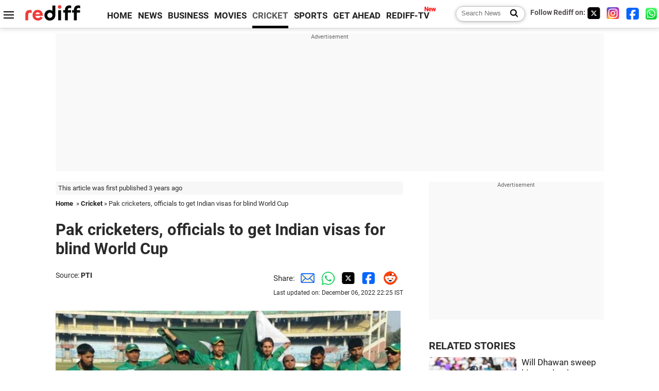

--- FILE ---
content_type: text/html
request_url: https://recoprofile.rediff.com/shopping_recommendation/get_article_recommendation.php/?function=show_recommendation&frompage=article&artUrl=https%3A%2F%2Fwww.rediff.com%2Fcricket%2Freport%2Fpakistan-team-denied-indian-visa-for-blind-cricket-world-cup%2F20221206.htm&is_mobile=0&location=US
body_size: 667
content:
show_recommendation(
<pre>
Mod_python error: "PythonHandler mod_python.publisher"

Traceback (most recent call last):

  File "/usr/local/lib/python2.7/site-packages/mod_python/apache.py", line 421, in HandlerDispatch
    result = obj(req)

  File "/usr/local/lib/python2.7/site-packages/mod_python/publisher.py", line 213, in handler
    published = publish_object(req, object)

  File "/usr/local/lib/python2.7/site-packages/mod_python/publisher.py", line 425, in publish_object
    return publish_object(req,util.apply_fs_data(object, req.form, req=req))

  File "/usr/local/lib/python2.7/site-packages/mod_python/util.py", line 554, in apply_fs_data
    return object(**args)

  File "/home/httpd/cgi-bin/shopping_ruw/news_reco/NewsRecommender.py", line 793, in index
    get_article_reco=get_article_reco, url=url, use_cluster_reco=use_cluster_reco, get_entity_reco=get_entity_reco)

  File "/home/httpd/cgi-bin/shopping_ruw/news_reco/NewsRecommender.py", line 664, in get_recommendation
    get_archive, url)

  File "/home/httpd/cgi-bin/shopping_ruw/news_reco/NewsRecommender.py", line 645, in get_article_recommendation
    curr_article_weight)

  File "/home/httpd/cgi-bin/shopping_ruw/news_reco/NewsRecommender.py", line 465, in get_user_profile_based_recommendations
    get_cluster_profile=use_cluster_reco, get_entity_reco=get_entity_reco)

  File "/home/httpd/cgi-bin/shopping_ruw/news_reco/NewsRecommender.py", line 697, in get_user_profile
    get_cluster_profile=get_cluster_profile, get_entity_reco=get_entity_reco)

  File "/home/httpd/cgi-bin/shopping_ruw/news_reco/./UserProfileForNews.py", line 217, in create_profile
    news_item = self.gcn.get_data([seen_url])

  File "/home/httpd/cgi-bin/shopping_ruw/news_reco/./GetCachedNews.py", line 269, in get_data
    res_data = self.get_val(urls)

  File "/home/httpd/cgi-bin/shopping_ruw/news_reco/./GetCachedNews.py", line 130, in get_val
    timestamp = datetime.datetime.strptime(timestamp, '%Y-%m-%dT%H:%M:%SZ')

ImportError: Failed to import _strptime because the import lockis held by another thread.

</pre>
)

--- FILE ---
content_type: text/html; charset=utf-8
request_url: https://www.google.com/recaptcha/api2/aframe
body_size: 152
content:
<!DOCTYPE HTML><html><head><meta http-equiv="content-type" content="text/html; charset=UTF-8"></head><body><script nonce="l1hEFeiV1Z9KPUyei0IHMw">/** Anti-fraud and anti-abuse applications only. See google.com/recaptcha */ try{var clients={'sodar':'https://pagead2.googlesyndication.com/pagead/sodar?'};window.addEventListener("message",function(a){try{if(a.source===window.parent){var b=JSON.parse(a.data);var c=clients[b['id']];if(c){var d=document.createElement('img');d.src=c+b['params']+'&rc='+(localStorage.getItem("rc::a")?sessionStorage.getItem("rc::b"):"");window.document.body.appendChild(d);sessionStorage.setItem("rc::e",parseInt(sessionStorage.getItem("rc::e")||0)+1);localStorage.setItem("rc::h",'1769747828920');}}}catch(b){}});window.parent.postMessage("_grecaptcha_ready", "*");}catch(b){}</script></body></html>